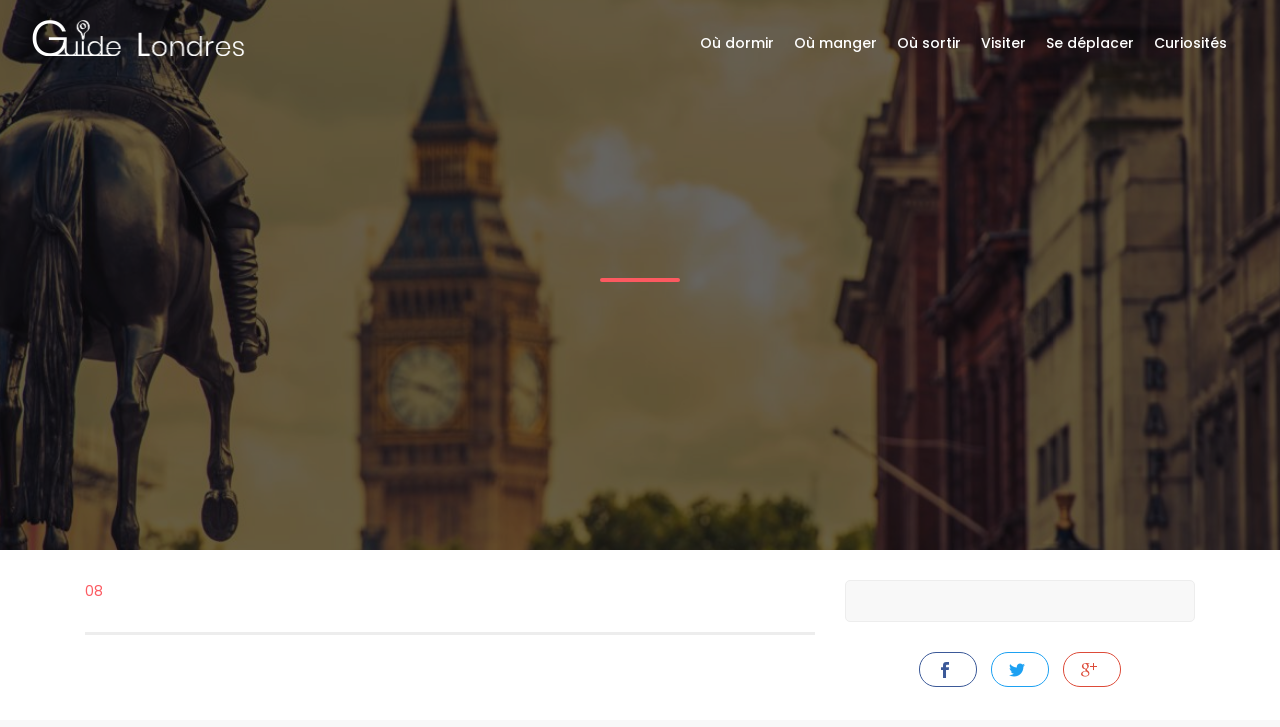

--- FILE ---
content_type: text/html; charset=UTF-8
request_url: https://www.guide-londres.fr/ou-dormir/north-circular-335/attachment/10787/
body_size: 7510
content:
<!DOCTYPE html>
<html dir="ltr" lang="fr-FR" prefix="og: https://ogp.me/ns#">
  <head>
    <meta charset="UTF-8">
    <meta name="viewport" content="width=device-width, initial-scale=1, shrink-to-fit=no">
    <title>| Guide Londres</title>
    <link rel="stylesheet" type="text/css" href="https://www.guide-londres.fr/wp-content/themes/guidelondres/reset.css">
    <link rel="stylesheet" type="text/css" href="https://www.guide-londres.fr/wp-content/themes/guidelondres/style.css">
    
		<!-- All in One SEO 4.9.3 - aioseo.com -->
	<meta name="robots" content="max-image-preview:large" />
	<link rel="canonical" href="https://www.guide-londres.fr/ou-dormir/north-circular-335/attachment/10787/" />
	<meta name="generator" content="All in One SEO (AIOSEO) 4.9.3" />
		<meta property="og:locale" content="fr_FR" />
		<meta property="og:site_name" content="Guide Londres | Organisez votre voyage à Londres de A à Z !" />
		<meta property="og:type" content="article" />
		<meta property="og:title" content="| Guide Londres" />
		<meta property="og:url" content="https://www.guide-londres.fr/ou-dormir/north-circular-335/attachment/10787/" />
		<meta property="article:published_time" content="2018-08-29T18:42:13+00:00" />
		<meta property="article:modified_time" content="2018-08-29T18:42:13+00:00" />
		<meta name="twitter:card" content="summary" />
		<meta name="twitter:title" content="| Guide Londres" />
		<script type="application/ld+json" class="aioseo-schema">
			{"@context":"https:\/\/schema.org","@graph":[{"@type":"BreadcrumbList","@id":"https:\/\/www.guide-londres.fr\/ou-dormir\/north-circular-335\/attachment\/10787\/#breadcrumblist","itemListElement":[{"@type":"ListItem","@id":"https:\/\/www.guide-londres.fr#listItem","position":1,"name":"Home","item":"https:\/\/www.guide-londres.fr"},{"@type":"ListItem","@id":"https:\/\/www.guide-londres.fr\/ou-dormir\/north-circular-335\/attachment\/10787\/#listItem","position":2,"previousItem":{"@type":"ListItem","@id":"https:\/\/www.guide-londres.fr#listItem","name":"Home"}}]},{"@type":"ItemPage","@id":"https:\/\/www.guide-londres.fr\/ou-dormir\/north-circular-335\/attachment\/10787\/#itempage","url":"https:\/\/www.guide-londres.fr\/ou-dormir\/north-circular-335\/attachment\/10787\/","name":"| Guide Londres","inLanguage":"fr-FR","isPartOf":{"@id":"https:\/\/www.guide-londres.fr\/#website"},"breadcrumb":{"@id":"https:\/\/www.guide-londres.fr\/ou-dormir\/north-circular-335\/attachment\/10787\/#breadcrumblist"},"author":{"@id":"https:\/\/www.guide-londres.fr\/author\/#author"},"creator":{"@id":"https:\/\/www.guide-londres.fr\/author\/#author"},"datePublished":"2018-08-29T20:42:13+02:00","dateModified":"2018-08-29T20:42:13+02:00"},{"@type":"Organization","@id":"https:\/\/www.guide-londres.fr\/#organization","name":"Guide Londres","description":"Organisez votre voyage \u00e0 Londres de A \u00e0 Z !","url":"https:\/\/www.guide-londres.fr\/"},{"@type":"WebSite","@id":"https:\/\/www.guide-londres.fr\/#website","url":"https:\/\/www.guide-londres.fr\/","name":"Guide Londres","description":"Organisez votre voyage \u00e0 Londres de A \u00e0 Z !","inLanguage":"fr-FR","publisher":{"@id":"https:\/\/www.guide-londres.fr\/#organization"}}]}
		</script>
		<!-- All in One SEO -->

<link rel='dns-prefetch' href='//code.jquery.com' />
<link rel="alternate" type="application/rss+xml" title="Guide Londres &raquo; Flux" href="https://www.guide-londres.fr/feed/" />
<link rel="alternate" type="application/rss+xml" title="Guide Londres &raquo; Flux des commentaires" href="https://www.guide-londres.fr/comments/feed/" />
<link rel="alternate" type="application/rss+xml" title="Guide Londres &raquo;  Flux des commentaires" href="https://www.guide-londres.fr/ou-dormir/north-circular-335/attachment/10787/feed/" />
<link rel="alternate" title="oEmbed (JSON)" type="application/json+oembed" href="https://www.guide-londres.fr/wp-json/oembed/1.0/embed?url=https%3A%2F%2Fwww.guide-londres.fr%2Fou-dormir%2Fnorth-circular-335%2Fattachment%2F10787%2F" />
<link rel="alternate" title="oEmbed (XML)" type="text/xml+oembed" href="https://www.guide-londres.fr/wp-json/oembed/1.0/embed?url=https%3A%2F%2Fwww.guide-londres.fr%2Fou-dormir%2Fnorth-circular-335%2Fattachment%2F10787%2F&#038;format=xml" />
<style id='wp-img-auto-sizes-contain-inline-css' type='text/css'>
img:is([sizes=auto i],[sizes^="auto," i]){contain-intrinsic-size:3000px 1500px}
/*# sourceURL=wp-img-auto-sizes-contain-inline-css */
</style>
<style id='wp-emoji-styles-inline-css' type='text/css'>

	img.wp-smiley, img.emoji {
		display: inline !important;
		border: none !important;
		box-shadow: none !important;
		height: 1em !important;
		width: 1em !important;
		margin: 0 0.07em !important;
		vertical-align: -0.1em !important;
		background: none !important;
		padding: 0 !important;
	}
/*# sourceURL=wp-emoji-styles-inline-css */
</style>
<style id='wp-block-library-inline-css' type='text/css'>
:root{--wp-block-synced-color:#7a00df;--wp-block-synced-color--rgb:122,0,223;--wp-bound-block-color:var(--wp-block-synced-color);--wp-editor-canvas-background:#ddd;--wp-admin-theme-color:#007cba;--wp-admin-theme-color--rgb:0,124,186;--wp-admin-theme-color-darker-10:#006ba1;--wp-admin-theme-color-darker-10--rgb:0,107,160.5;--wp-admin-theme-color-darker-20:#005a87;--wp-admin-theme-color-darker-20--rgb:0,90,135;--wp-admin-border-width-focus:2px}@media (min-resolution:192dpi){:root{--wp-admin-border-width-focus:1.5px}}.wp-element-button{cursor:pointer}:root .has-very-light-gray-background-color{background-color:#eee}:root .has-very-dark-gray-background-color{background-color:#313131}:root .has-very-light-gray-color{color:#eee}:root .has-very-dark-gray-color{color:#313131}:root .has-vivid-green-cyan-to-vivid-cyan-blue-gradient-background{background:linear-gradient(135deg,#00d084,#0693e3)}:root .has-purple-crush-gradient-background{background:linear-gradient(135deg,#34e2e4,#4721fb 50%,#ab1dfe)}:root .has-hazy-dawn-gradient-background{background:linear-gradient(135deg,#faaca8,#dad0ec)}:root .has-subdued-olive-gradient-background{background:linear-gradient(135deg,#fafae1,#67a671)}:root .has-atomic-cream-gradient-background{background:linear-gradient(135deg,#fdd79a,#004a59)}:root .has-nightshade-gradient-background{background:linear-gradient(135deg,#330968,#31cdcf)}:root .has-midnight-gradient-background{background:linear-gradient(135deg,#020381,#2874fc)}:root{--wp--preset--font-size--normal:16px;--wp--preset--font-size--huge:42px}.has-regular-font-size{font-size:1em}.has-larger-font-size{font-size:2.625em}.has-normal-font-size{font-size:var(--wp--preset--font-size--normal)}.has-huge-font-size{font-size:var(--wp--preset--font-size--huge)}.has-text-align-center{text-align:center}.has-text-align-left{text-align:left}.has-text-align-right{text-align:right}.has-fit-text{white-space:nowrap!important}#end-resizable-editor-section{display:none}.aligncenter{clear:both}.items-justified-left{justify-content:flex-start}.items-justified-center{justify-content:center}.items-justified-right{justify-content:flex-end}.items-justified-space-between{justify-content:space-between}.screen-reader-text{border:0;clip-path:inset(50%);height:1px;margin:-1px;overflow:hidden;padding:0;position:absolute;width:1px;word-wrap:normal!important}.screen-reader-text:focus{background-color:#ddd;clip-path:none;color:#444;display:block;font-size:1em;height:auto;left:5px;line-height:normal;padding:15px 23px 14px;text-decoration:none;top:5px;width:auto;z-index:100000}html :where(.has-border-color){border-style:solid}html :where([style*=border-top-color]){border-top-style:solid}html :where([style*=border-right-color]){border-right-style:solid}html :where([style*=border-bottom-color]){border-bottom-style:solid}html :where([style*=border-left-color]){border-left-style:solid}html :where([style*=border-width]){border-style:solid}html :where([style*=border-top-width]){border-top-style:solid}html :where([style*=border-right-width]){border-right-style:solid}html :where([style*=border-bottom-width]){border-bottom-style:solid}html :where([style*=border-left-width]){border-left-style:solid}html :where(img[class*=wp-image-]){height:auto;max-width:100%}:where(figure){margin:0 0 1em}html :where(.is-position-sticky){--wp-admin--admin-bar--position-offset:var(--wp-admin--admin-bar--height,0px)}@media screen and (max-width:600px){html :where(.is-position-sticky){--wp-admin--admin-bar--position-offset:0px}}

/*# sourceURL=wp-block-library-inline-css */
</style><style id='global-styles-inline-css' type='text/css'>
:root{--wp--preset--aspect-ratio--square: 1;--wp--preset--aspect-ratio--4-3: 4/3;--wp--preset--aspect-ratio--3-4: 3/4;--wp--preset--aspect-ratio--3-2: 3/2;--wp--preset--aspect-ratio--2-3: 2/3;--wp--preset--aspect-ratio--16-9: 16/9;--wp--preset--aspect-ratio--9-16: 9/16;--wp--preset--color--black: #000000;--wp--preset--color--cyan-bluish-gray: #abb8c3;--wp--preset--color--white: #ffffff;--wp--preset--color--pale-pink: #f78da7;--wp--preset--color--vivid-red: #cf2e2e;--wp--preset--color--luminous-vivid-orange: #ff6900;--wp--preset--color--luminous-vivid-amber: #fcb900;--wp--preset--color--light-green-cyan: #7bdcb5;--wp--preset--color--vivid-green-cyan: #00d084;--wp--preset--color--pale-cyan-blue: #8ed1fc;--wp--preset--color--vivid-cyan-blue: #0693e3;--wp--preset--color--vivid-purple: #9b51e0;--wp--preset--gradient--vivid-cyan-blue-to-vivid-purple: linear-gradient(135deg,rgb(6,147,227) 0%,rgb(155,81,224) 100%);--wp--preset--gradient--light-green-cyan-to-vivid-green-cyan: linear-gradient(135deg,rgb(122,220,180) 0%,rgb(0,208,130) 100%);--wp--preset--gradient--luminous-vivid-amber-to-luminous-vivid-orange: linear-gradient(135deg,rgb(252,185,0) 0%,rgb(255,105,0) 100%);--wp--preset--gradient--luminous-vivid-orange-to-vivid-red: linear-gradient(135deg,rgb(255,105,0) 0%,rgb(207,46,46) 100%);--wp--preset--gradient--very-light-gray-to-cyan-bluish-gray: linear-gradient(135deg,rgb(238,238,238) 0%,rgb(169,184,195) 100%);--wp--preset--gradient--cool-to-warm-spectrum: linear-gradient(135deg,rgb(74,234,220) 0%,rgb(151,120,209) 20%,rgb(207,42,186) 40%,rgb(238,44,130) 60%,rgb(251,105,98) 80%,rgb(254,248,76) 100%);--wp--preset--gradient--blush-light-purple: linear-gradient(135deg,rgb(255,206,236) 0%,rgb(152,150,240) 100%);--wp--preset--gradient--blush-bordeaux: linear-gradient(135deg,rgb(254,205,165) 0%,rgb(254,45,45) 50%,rgb(107,0,62) 100%);--wp--preset--gradient--luminous-dusk: linear-gradient(135deg,rgb(255,203,112) 0%,rgb(199,81,192) 50%,rgb(65,88,208) 100%);--wp--preset--gradient--pale-ocean: linear-gradient(135deg,rgb(255,245,203) 0%,rgb(182,227,212) 50%,rgb(51,167,181) 100%);--wp--preset--gradient--electric-grass: linear-gradient(135deg,rgb(202,248,128) 0%,rgb(113,206,126) 100%);--wp--preset--gradient--midnight: linear-gradient(135deg,rgb(2,3,129) 0%,rgb(40,116,252) 100%);--wp--preset--font-size--small: 13px;--wp--preset--font-size--medium: 20px;--wp--preset--font-size--large: 36px;--wp--preset--font-size--x-large: 42px;--wp--preset--spacing--20: 0.44rem;--wp--preset--spacing--30: 0.67rem;--wp--preset--spacing--40: 1rem;--wp--preset--spacing--50: 1.5rem;--wp--preset--spacing--60: 2.25rem;--wp--preset--spacing--70: 3.38rem;--wp--preset--spacing--80: 5.06rem;--wp--preset--shadow--natural: 6px 6px 9px rgba(0, 0, 0, 0.2);--wp--preset--shadow--deep: 12px 12px 50px rgba(0, 0, 0, 0.4);--wp--preset--shadow--sharp: 6px 6px 0px rgba(0, 0, 0, 0.2);--wp--preset--shadow--outlined: 6px 6px 0px -3px rgb(255, 255, 255), 6px 6px rgb(0, 0, 0);--wp--preset--shadow--crisp: 6px 6px 0px rgb(0, 0, 0);}:where(.is-layout-flex){gap: 0.5em;}:where(.is-layout-grid){gap: 0.5em;}body .is-layout-flex{display: flex;}.is-layout-flex{flex-wrap: wrap;align-items: center;}.is-layout-flex > :is(*, div){margin: 0;}body .is-layout-grid{display: grid;}.is-layout-grid > :is(*, div){margin: 0;}:where(.wp-block-columns.is-layout-flex){gap: 2em;}:where(.wp-block-columns.is-layout-grid){gap: 2em;}:where(.wp-block-post-template.is-layout-flex){gap: 1.25em;}:where(.wp-block-post-template.is-layout-grid){gap: 1.25em;}.has-black-color{color: var(--wp--preset--color--black) !important;}.has-cyan-bluish-gray-color{color: var(--wp--preset--color--cyan-bluish-gray) !important;}.has-white-color{color: var(--wp--preset--color--white) !important;}.has-pale-pink-color{color: var(--wp--preset--color--pale-pink) !important;}.has-vivid-red-color{color: var(--wp--preset--color--vivid-red) !important;}.has-luminous-vivid-orange-color{color: var(--wp--preset--color--luminous-vivid-orange) !important;}.has-luminous-vivid-amber-color{color: var(--wp--preset--color--luminous-vivid-amber) !important;}.has-light-green-cyan-color{color: var(--wp--preset--color--light-green-cyan) !important;}.has-vivid-green-cyan-color{color: var(--wp--preset--color--vivid-green-cyan) !important;}.has-pale-cyan-blue-color{color: var(--wp--preset--color--pale-cyan-blue) !important;}.has-vivid-cyan-blue-color{color: var(--wp--preset--color--vivid-cyan-blue) !important;}.has-vivid-purple-color{color: var(--wp--preset--color--vivid-purple) !important;}.has-black-background-color{background-color: var(--wp--preset--color--black) !important;}.has-cyan-bluish-gray-background-color{background-color: var(--wp--preset--color--cyan-bluish-gray) !important;}.has-white-background-color{background-color: var(--wp--preset--color--white) !important;}.has-pale-pink-background-color{background-color: var(--wp--preset--color--pale-pink) !important;}.has-vivid-red-background-color{background-color: var(--wp--preset--color--vivid-red) !important;}.has-luminous-vivid-orange-background-color{background-color: var(--wp--preset--color--luminous-vivid-orange) !important;}.has-luminous-vivid-amber-background-color{background-color: var(--wp--preset--color--luminous-vivid-amber) !important;}.has-light-green-cyan-background-color{background-color: var(--wp--preset--color--light-green-cyan) !important;}.has-vivid-green-cyan-background-color{background-color: var(--wp--preset--color--vivid-green-cyan) !important;}.has-pale-cyan-blue-background-color{background-color: var(--wp--preset--color--pale-cyan-blue) !important;}.has-vivid-cyan-blue-background-color{background-color: var(--wp--preset--color--vivid-cyan-blue) !important;}.has-vivid-purple-background-color{background-color: var(--wp--preset--color--vivid-purple) !important;}.has-black-border-color{border-color: var(--wp--preset--color--black) !important;}.has-cyan-bluish-gray-border-color{border-color: var(--wp--preset--color--cyan-bluish-gray) !important;}.has-white-border-color{border-color: var(--wp--preset--color--white) !important;}.has-pale-pink-border-color{border-color: var(--wp--preset--color--pale-pink) !important;}.has-vivid-red-border-color{border-color: var(--wp--preset--color--vivid-red) !important;}.has-luminous-vivid-orange-border-color{border-color: var(--wp--preset--color--luminous-vivid-orange) !important;}.has-luminous-vivid-amber-border-color{border-color: var(--wp--preset--color--luminous-vivid-amber) !important;}.has-light-green-cyan-border-color{border-color: var(--wp--preset--color--light-green-cyan) !important;}.has-vivid-green-cyan-border-color{border-color: var(--wp--preset--color--vivid-green-cyan) !important;}.has-pale-cyan-blue-border-color{border-color: var(--wp--preset--color--pale-cyan-blue) !important;}.has-vivid-cyan-blue-border-color{border-color: var(--wp--preset--color--vivid-cyan-blue) !important;}.has-vivid-purple-border-color{border-color: var(--wp--preset--color--vivid-purple) !important;}.has-vivid-cyan-blue-to-vivid-purple-gradient-background{background: var(--wp--preset--gradient--vivid-cyan-blue-to-vivid-purple) !important;}.has-light-green-cyan-to-vivid-green-cyan-gradient-background{background: var(--wp--preset--gradient--light-green-cyan-to-vivid-green-cyan) !important;}.has-luminous-vivid-amber-to-luminous-vivid-orange-gradient-background{background: var(--wp--preset--gradient--luminous-vivid-amber-to-luminous-vivid-orange) !important;}.has-luminous-vivid-orange-to-vivid-red-gradient-background{background: var(--wp--preset--gradient--luminous-vivid-orange-to-vivid-red) !important;}.has-very-light-gray-to-cyan-bluish-gray-gradient-background{background: var(--wp--preset--gradient--very-light-gray-to-cyan-bluish-gray) !important;}.has-cool-to-warm-spectrum-gradient-background{background: var(--wp--preset--gradient--cool-to-warm-spectrum) !important;}.has-blush-light-purple-gradient-background{background: var(--wp--preset--gradient--blush-light-purple) !important;}.has-blush-bordeaux-gradient-background{background: var(--wp--preset--gradient--blush-bordeaux) !important;}.has-luminous-dusk-gradient-background{background: var(--wp--preset--gradient--luminous-dusk) !important;}.has-pale-ocean-gradient-background{background: var(--wp--preset--gradient--pale-ocean) !important;}.has-electric-grass-gradient-background{background: var(--wp--preset--gradient--electric-grass) !important;}.has-midnight-gradient-background{background: var(--wp--preset--gradient--midnight) !important;}.has-small-font-size{font-size: var(--wp--preset--font-size--small) !important;}.has-medium-font-size{font-size: var(--wp--preset--font-size--medium) !important;}.has-large-font-size{font-size: var(--wp--preset--font-size--large) !important;}.has-x-large-font-size{font-size: var(--wp--preset--font-size--x-large) !important;}
/*# sourceURL=global-styles-inline-css */
</style>

<style id='classic-theme-styles-inline-css' type='text/css'>
/*! This file is auto-generated */
.wp-block-button__link{color:#fff;background-color:#32373c;border-radius:9999px;box-shadow:none;text-decoration:none;padding:calc(.667em + 2px) calc(1.333em + 2px);font-size:1.125em}.wp-block-file__button{background:#32373c;color:#fff;text-decoration:none}
/*# sourceURL=/wp-includes/css/classic-themes.min.css */
</style>
<link rel='stylesheet' id='bootstrap-css' href='https://www.guide-londres.fr/wp-content/themes/guidelondres/css/bootstrap.min.css?ver=1' type='text/css' media='all' />
<link rel='stylesheet' id='vendors-css' href='https://www.guide-londres.fr/wp-content/themes/guidelondres/css/vendors.css?ver=1' type='text/css' media='all' />
<link rel='stylesheet' id='style-css' href='https://www.guide-londres.fr/wp-content/themes/guidelondres/css/style.css?ver=1' type='text/css' media='all' />
<link rel='stylesheet' id='all_icons-css' href='https://www.guide-londres.fr/wp-content/themes/guidelondres/css/icon_fonts/css/all_icons.min.css?ver=1' type='text/css' media='all' />
<script type="text/javascript" src="https://code.jquery.com/jquery-2.2.4.min.js?ver=2.2.4" id="jquery-js"></script>
<script type="text/javascript" src="https://www.guide-londres.fr/wp-content/themes/guidelondres/javascript/modernizr_slider.js?ver=6.9" id="modernizr_slider-js"></script>
<script type="text/javascript" src="https://www.guide-londres.fr/wp-content/themes/guidelondres/javascript/jquery.flexslider.js?ver=6.9" id="flexslider-js"></script>
<script type="text/javascript" src="https://www.guide-londres.fr/wp-content/themes/guidelondres/javascript/common_scripts.js?ver=6.9" id="common_scripts-js"></script>
<script type="text/javascript" src="https://www.guide-londres.fr/wp-content/themes/guidelondres/javascript/main.js?ver=6.9" id="main-js"></script>
<script type="text/javascript" src="https://www.guide-londres.fr/wp-content/themes/guidelondres/javascript/global.js?ver=1.0" id="global-js"></script>
<link rel="https://api.w.org/" href="https://www.guide-londres.fr/wp-json/" /><link rel="alternate" title="JSON" type="application/json" href="https://www.guide-londres.fr/wp-json/wp/v2/media/10787" /><link rel="EditURI" type="application/rsd+xml" title="RSD" href="https://www.guide-londres.fr/xmlrpc.php?rsd" />
<meta name="generator" content="WordPress 6.9" />
<link rel='shortlink' href='https://www.guide-londres.fr/?p=10787' />
  </head>
  <body class="attachment wp-singular attachment-template-default single single-attachment postid-10787 attachmentid-10787 attachment- wp-theme-guidelondres">

    <div id="page">

    <header class="header menu_fixed">
		<div id="preloader"><div data-loader="circle-side"></div></div><!-- /Page Preload -->
		<div id="logo">
			<a href="/" title="Guide Londres">
        <img src="/wp-content/uploads/2018/07/logowp_blanc.png" width="217" height="36" data-retina="false" alt="" class="logo_normal">
				<img src="/wp-content/uploads/2018/07/logowp_gris.png" width="217" height="36" data-retina="false" alt="" class="logo_sticky">
			</a>
		</div>

		<!-- /top_menu -->
		<a href="#menu" class="btn_mobile">
			<div class="hamburger hamburger--spin" id="hamburger">
				<div class="hamburger-box">
					<div class="hamburger-inner"></div>
				</div>
			</div>
		</a>

    <nav id="menu" class="main-menu"><ul id="menu-principal" class="menu"><li id="menu-item-20" class="menu-item menu-item-type-post_type menu-item-object-page menu-item-20"><span><a href="https://www.guide-londres.fr/oudormir/">Où dormir</a></span></li>
<li id="menu-item-22" class="menu-item menu-item-type-post_type menu-item-object-page menu-item-22"><span><a href="https://www.guide-londres.fr/ou-manger/">Où manger</a></span></li>
<li id="menu-item-23" class="menu-item menu-item-type-post_type menu-item-object-page menu-item-23"><span><a href="https://www.guide-londres.fr/ou-sortir/">Où sortir</a></span></li>
<li id="menu-item-21" class="menu-item menu-item-type-post_type menu-item-object-page menu-item-21"><span><a href="https://www.guide-londres.fr/visiter/">Visiter</a></span></li>
<li id="menu-item-24" class="menu-item menu-item-type-post_type menu-item-object-page menu-item-24"><span><a href="https://www.guide-londres.fr/se-deplacer/">Se déplacer</a></span></li>
<li id="menu-item-25" class="menu-item menu-item-type-post_type menu-item-object-page menu-item-25"><span><a href="https://www.guide-londres.fr/curiosites/">Curiosités</a></span></li>
</ul></nav>

<!-- Matomo -->
<script>
  var _paq = window._paq = window._paq || [];
  /* tracker methods like "setCustomDimension" should be called before "trackPageView" */
  _paq.push(['trackPageView']);
  _paq.push(['enableLinkTracking']);
  (function() {
    var u="//analytics.lokya.fr/";
    _paq.push(['setTrackerUrl', u+'matomo.php']);
    _paq.push(['setSiteId', '1']);
    var d=document, g=d.createElement('script'), s=d.getElementsByTagName('script')[0];
    g.async=true; g.src=u+'matomo.js'; s.parentNode.insertBefore(g,s);
  })();
</script>
<!-- End Matomo Code -->

	</header>
  <main>
    <style>
  .hero_in.tours_detail:before { background: url(/wp-content/uploads/2018/07/1641-1600x550.jpg) center center no-repeat; background-size: cover;}
  </style>
  <section class="hero_in tours_detail">
   <div class="wrapper">
     <div class="container">
       <h1 class="fadeInUp"><span></span></h1>
     </div>
        </div>
 </section>
 <!--/hero_in-->

 <div class="bg_color_1">

   <div class="container margin_60_35">
     <div class="row">
       <div class="col-lg-8">
         <section id="description">
            <p class="attachment"><a href='https://www.guide-londres.fr/wp-content/uploads/2018/08/'>08</a></p>
           
            

          </section>
         <!-- /section -->



         

         
                 </div>
       <!-- /col -->

       <aside class="col-lg-4" id="sidebar">
         <div class="box_detail booking">

         </div>
         <ul class="share-buttons">
           <li><a class="fb-share" href="#0"><i class="social_facebook"></i></a></li>
           <li><a class="twitter-share" href="#0"><i class="social_twitter"></i></a></li>
           <li><a class="gplus-share" href="#0"><i class="social_googleplus"></i></a></li>
         </ul>
       </aside>
     </div>
     <!-- /row -->
   </div>
   <!-- /container -->
 </div>

  </main>
<!-- /main -->
<footer>
<div class="container margin_60_35">
  <div class="row">
    <div class="col-lg-5 col-md-12 p-r-5">

      <div class="widget_footer">			<div class="textwidget"><p><span data-sheets-value="{&quot;1&quot;:2,&quot;2&quot;:&quot;Le meilleur guide pour voyager à Londres avec des idées de circuits et de visites, des bons plans, des restaurants où manger à Londres. Visiter Londres en famille, avec des enfants, ou entre amis, rien de plus simple.&quot;}" data-sheets-userformat="{&quot;2&quot;:769,&quot;3&quot;:[null,0],&quot;11&quot;:4,&quot;12&quot;:0}">Le meilleur guide pour voyager à Londres avec des idées de circuits et de visites, des bons plans, des restaurants où manger à Londres. Visiter Londres en famille, avec des enfants, ou entre amis, rien de plus simple.</span></p>
</div>
		</div>
      <div class="widget_text follow_us"><div class="textwidget custom-html-widget"><ul>
          <li>Suivez nous</li>
          <li><a href="#0"><i class="ti-facebook"></i></a></li>
          <li><a target="_blank" href="https://twitter.com/guide_londres"><i class="ti-twitter-alt"></i></a></li>
           
         
          <li><a target="_blank" href="https://www.instagram.com/guidelondres/"><i class="ti-instagram"></i></a></li>
        </ul></div></div> 

    </div>
    <div class="col-lg-3 col-md-6 ml-lg-auto">
      <ul class="links">
      </ul>
    </div>
    <div class="col-lg-3 col-md-6">
      <h5>Newsletter</h5>

      <div id="newsletter">
      <h6></h6>
      <div id="message-newsletter"></div>
      <form method="post" action="assets/newsletter.php" name="newsletter_form" id="newsletter_form">
        <div class="form-group">
          <input type="email" name="email_newsletter" id="email_newsletter" class="form-control" placeholder="Votre email">
          <input type="submit" value="Envoyer" id="submit-newsletter">
        </div>
      </form>
      </div>
    </div>
  </div>
  <!--/row-->
  <hr>
  <div class="row">
    <div class="col-lg-6">

    </div>
    <div class="col-lg-6">
      <ul id="additional_links">
        <li><span>© 2018 guide-londres.fr</span></li>
      </ul>
    </div>
  </div>
</div>
</footer>

    <script type="speculationrules">
{"prefetch":[{"source":"document","where":{"and":[{"href_matches":"/*"},{"not":{"href_matches":["/wp-*.php","/wp-admin/*","/wp-content/uploads/*","/wp-content/*","/wp-content/plugins/*","/wp-content/themes/guidelondres/*","/*\\?(.+)"]}},{"not":{"selector_matches":"a[rel~=\"nofollow\"]"}},{"not":{"selector_matches":".no-prefetch, .no-prefetch a"}}]},"eagerness":"conservative"}]}
</script>
<script id="wp-emoji-settings" type="application/json">
{"baseUrl":"https://s.w.org/images/core/emoji/17.0.2/72x72/","ext":".png","svgUrl":"https://s.w.org/images/core/emoji/17.0.2/svg/","svgExt":".svg","source":{"concatemoji":"https://www.guide-londres.fr/wp-includes/js/wp-emoji-release.min.js?ver=6.9"}}
</script>
<script type="module">
/* <![CDATA[ */
/*! This file is auto-generated */
const a=JSON.parse(document.getElementById("wp-emoji-settings").textContent),o=(window._wpemojiSettings=a,"wpEmojiSettingsSupports"),s=["flag","emoji"];function i(e){try{var t={supportTests:e,timestamp:(new Date).valueOf()};sessionStorage.setItem(o,JSON.stringify(t))}catch(e){}}function c(e,t,n){e.clearRect(0,0,e.canvas.width,e.canvas.height),e.fillText(t,0,0);t=new Uint32Array(e.getImageData(0,0,e.canvas.width,e.canvas.height).data);e.clearRect(0,0,e.canvas.width,e.canvas.height),e.fillText(n,0,0);const a=new Uint32Array(e.getImageData(0,0,e.canvas.width,e.canvas.height).data);return t.every((e,t)=>e===a[t])}function p(e,t){e.clearRect(0,0,e.canvas.width,e.canvas.height),e.fillText(t,0,0);var n=e.getImageData(16,16,1,1);for(let e=0;e<n.data.length;e++)if(0!==n.data[e])return!1;return!0}function u(e,t,n,a){switch(t){case"flag":return n(e,"\ud83c\udff3\ufe0f\u200d\u26a7\ufe0f","\ud83c\udff3\ufe0f\u200b\u26a7\ufe0f")?!1:!n(e,"\ud83c\udde8\ud83c\uddf6","\ud83c\udde8\u200b\ud83c\uddf6")&&!n(e,"\ud83c\udff4\udb40\udc67\udb40\udc62\udb40\udc65\udb40\udc6e\udb40\udc67\udb40\udc7f","\ud83c\udff4\u200b\udb40\udc67\u200b\udb40\udc62\u200b\udb40\udc65\u200b\udb40\udc6e\u200b\udb40\udc67\u200b\udb40\udc7f");case"emoji":return!a(e,"\ud83e\u1fac8")}return!1}function f(e,t,n,a){let r;const o=(r="undefined"!=typeof WorkerGlobalScope&&self instanceof WorkerGlobalScope?new OffscreenCanvas(300,150):document.createElement("canvas")).getContext("2d",{willReadFrequently:!0}),s=(o.textBaseline="top",o.font="600 32px Arial",{});return e.forEach(e=>{s[e]=t(o,e,n,a)}),s}function r(e){var t=document.createElement("script");t.src=e,t.defer=!0,document.head.appendChild(t)}a.supports={everything:!0,everythingExceptFlag:!0},new Promise(t=>{let n=function(){try{var e=JSON.parse(sessionStorage.getItem(o));if("object"==typeof e&&"number"==typeof e.timestamp&&(new Date).valueOf()<e.timestamp+604800&&"object"==typeof e.supportTests)return e.supportTests}catch(e){}return null}();if(!n){if("undefined"!=typeof Worker&&"undefined"!=typeof OffscreenCanvas&&"undefined"!=typeof URL&&URL.createObjectURL&&"undefined"!=typeof Blob)try{var e="postMessage("+f.toString()+"("+[JSON.stringify(s),u.toString(),c.toString(),p.toString()].join(",")+"));",a=new Blob([e],{type:"text/javascript"});const r=new Worker(URL.createObjectURL(a),{name:"wpTestEmojiSupports"});return void(r.onmessage=e=>{i(n=e.data),r.terminate(),t(n)})}catch(e){}i(n=f(s,u,c,p))}t(n)}).then(e=>{for(const n in e)a.supports[n]=e[n],a.supports.everything=a.supports.everything&&a.supports[n],"flag"!==n&&(a.supports.everythingExceptFlag=a.supports.everythingExceptFlag&&a.supports[n]);var t;a.supports.everythingExceptFlag=a.supports.everythingExceptFlag&&!a.supports.flag,a.supports.everything||((t=a.source||{}).concatemoji?r(t.concatemoji):t.wpemoji&&t.twemoji&&(r(t.twemoji),r(t.wpemoji)))});
//# sourceURL=https://www.guide-londres.fr/wp-includes/js/wp-emoji-loader.min.js
/* ]]> */
</script>

  </div>
  </body>

</html>
